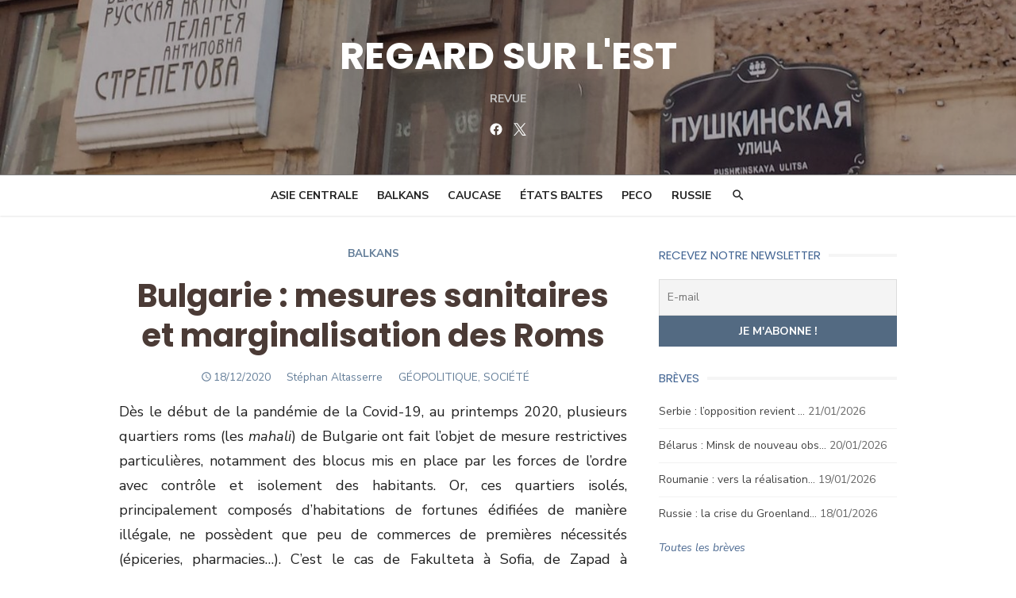

--- FILE ---
content_type: text/html; charset=UTF-8
request_url: https://regard-est.com/bulgarie-mesures-sanitaires-et-marginalisation-des-roms
body_size: 21046
content:
<!DOCTYPE html>
<html lang="fr-FR">
<head>
	<meta charset="UTF-8">
	<meta name="viewport" content="width=device-width, initial-scale=1">
	<link rel="profile" href="http://gmpg.org/xfn/11">
		<meta name='robots' content='index, follow, max-image-preview:large, max-snippet:-1, max-video-preview:-1' />
	<style>img:is([sizes="auto" i], [sizes^="auto," i]) { contain-intrinsic-size: 3000px 1500px }</style>
	
<!-- Google Tag Manager for WordPress by gtm4wp.com -->
<script data-cfasync="false" data-pagespeed-no-defer>
	var gtm4wp_datalayer_name = "dataLayer";
	var dataLayer = dataLayer || [];
</script>
<!-- End Google Tag Manager for WordPress by gtm4wp.com -->
	<!-- This site is optimized with the Yoast SEO plugin v26.8 - https://yoast.com/product/yoast-seo-wordpress/ -->
	<title>Bulgarie : mesures sanitaires et marginalisation des Roms - REGARD SUR L&#039;EST</title>
	<link rel="canonical" href="https://regard-est.com/bulgarie-mesures-sanitaires-et-marginalisation-des-roms" />
	<meta property="og:locale" content="fr_FR" />
	<meta property="og:type" content="article" />
	<meta property="og:title" content="Bulgarie : mesures sanitaires et marginalisation des Roms - REGARD SUR L&#039;EST" />
	<meta property="og:description" content="Dès le début de la pandémie de la Covid-19, au printemps 2020, plusieurs quartiers roms (les mahali) de Bulgarie ont fait l’objet de mesure restrictives [&hellip;] Read More" />
	<meta property="og:url" content="https://regard-est.com/bulgarie-mesures-sanitaires-et-marginalisation-des-roms" />
	<meta property="og:site_name" content="REGARD SUR L&#039;EST" />
	<meta property="article:publisher" content="https://www.facebook.com/celinebayou/" />
	<meta property="article:published_time" content="2020-12-18T00:52:28+00:00" />
	<meta name="author" content="Céline Bayou" />
	<meta name="twitter:card" content="summary_large_image" />
	<meta name="twitter:creator" content="@regardsurlest" />
	<meta name="twitter:site" content="@regardsurlest" />
	<meta name="twitter:label1" content="Écrit par" />
	<meta name="twitter:data1" content="Céline Bayou" />
	<meta name="twitter:label2" content="Durée de lecture estimée" />
	<meta name="twitter:data2" content="2 minutes" />
	<script type="application/ld+json" class="yoast-schema-graph">{"@context":"https://schema.org","@graph":[{"@type":"Article","@id":"https://regard-est.com/bulgarie-mesures-sanitaires-et-marginalisation-des-roms#article","isPartOf":{"@id":"https://regard-est.com/bulgarie-mesures-sanitaires-et-marginalisation-des-roms"},"author":{"name":"Céline Bayou","@id":"https://regard-est.com/#/schema/person/32c833148165af4ff94ad658eb0bf9ad"},"headline":"Bulgarie : mesures sanitaires et marginalisation des Roms","datePublished":"2020-12-18T00:52:28+00:00","mainEntityOfPage":{"@id":"https://regard-est.com/bulgarie-mesures-sanitaires-et-marginalisation-des-roms"},"wordCount":460,"keywords":["Géopolitique","Société"],"articleSection":["Brève","Type indépendant"],"inLanguage":"fr-FR"},{"@type":"WebPage","@id":"https://regard-est.com/bulgarie-mesures-sanitaires-et-marginalisation-des-roms","url":"https://regard-est.com/bulgarie-mesures-sanitaires-et-marginalisation-des-roms","name":"Bulgarie : mesures sanitaires et marginalisation des Roms - REGARD SUR L&#039;EST","isPartOf":{"@id":"https://regard-est.com/#website"},"datePublished":"2020-12-18T00:52:28+00:00","author":{"@id":"https://regard-est.com/#/schema/person/32c833148165af4ff94ad658eb0bf9ad"},"breadcrumb":{"@id":"https://regard-est.com/bulgarie-mesures-sanitaires-et-marginalisation-des-roms#breadcrumb"},"inLanguage":"fr-FR","potentialAction":[{"@type":"ReadAction","target":["https://regard-est.com/bulgarie-mesures-sanitaires-et-marginalisation-des-roms"]}]},{"@type":"BreadcrumbList","@id":"https://regard-est.com/bulgarie-mesures-sanitaires-et-marginalisation-des-roms#breadcrumb","itemListElement":[{"@type":"ListItem","position":1,"name":"Accueil","item":"https://regard-est.com/"},{"@type":"ListItem","position":2,"name":"Bulgarie : mesures sanitaires et marginalisation des Roms"}]},{"@type":"WebSite","@id":"https://regard-est.com/#website","url":"https://regard-est.com/","name":"REGARD SUR L&#039;EST","description":"Revue","potentialAction":[{"@type":"SearchAction","target":{"@type":"EntryPoint","urlTemplate":"https://regard-est.com/?s={search_term_string}"},"query-input":{"@type":"PropertyValueSpecification","valueRequired":true,"valueName":"search_term_string"}}],"inLanguage":"fr-FR"},{"@type":"Person","@id":"https://regard-est.com/#/schema/person/32c833148165af4ff94ad658eb0bf9ad","name":"Céline Bayou"}]}</script>
	<!-- / Yoast SEO plugin. -->


<link rel='dns-prefetch' href='//cdnjs.cloudflare.com' />
<link rel='dns-prefetch' href='//fonts.googleapis.com' />
<link href='https://fonts.gstatic.com' crossorigin rel='preconnect' />
<link rel="alternate" type="application/rss+xml" title="REGARD SUR L&#039;EST &raquo; Flux" href="https://regard-est.com/feed" />
<link rel="alternate" type="application/rss+xml" title="REGARD SUR L&#039;EST &raquo; Flux des commentaires" href="https://regard-est.com/comments/feed" />
<script type="text/javascript">
/* <![CDATA[ */
window._wpemojiSettings = {"baseUrl":"https:\/\/s.w.org\/images\/core\/emoji\/16.0.1\/72x72\/","ext":".png","svgUrl":"https:\/\/s.w.org\/images\/core\/emoji\/16.0.1\/svg\/","svgExt":".svg","source":{"concatemoji":"https:\/\/regard-est.com\/wp-includes\/js\/wp-emoji-release.min.js?ver=6.8.3"}};
/*! This file is auto-generated */
!function(s,n){var o,i,e;function c(e){try{var t={supportTests:e,timestamp:(new Date).valueOf()};sessionStorage.setItem(o,JSON.stringify(t))}catch(e){}}function p(e,t,n){e.clearRect(0,0,e.canvas.width,e.canvas.height),e.fillText(t,0,0);var t=new Uint32Array(e.getImageData(0,0,e.canvas.width,e.canvas.height).data),a=(e.clearRect(0,0,e.canvas.width,e.canvas.height),e.fillText(n,0,0),new Uint32Array(e.getImageData(0,0,e.canvas.width,e.canvas.height).data));return t.every(function(e,t){return e===a[t]})}function u(e,t){e.clearRect(0,0,e.canvas.width,e.canvas.height),e.fillText(t,0,0);for(var n=e.getImageData(16,16,1,1),a=0;a<n.data.length;a++)if(0!==n.data[a])return!1;return!0}function f(e,t,n,a){switch(t){case"flag":return n(e,"\ud83c\udff3\ufe0f\u200d\u26a7\ufe0f","\ud83c\udff3\ufe0f\u200b\u26a7\ufe0f")?!1:!n(e,"\ud83c\udde8\ud83c\uddf6","\ud83c\udde8\u200b\ud83c\uddf6")&&!n(e,"\ud83c\udff4\udb40\udc67\udb40\udc62\udb40\udc65\udb40\udc6e\udb40\udc67\udb40\udc7f","\ud83c\udff4\u200b\udb40\udc67\u200b\udb40\udc62\u200b\udb40\udc65\u200b\udb40\udc6e\u200b\udb40\udc67\u200b\udb40\udc7f");case"emoji":return!a(e,"\ud83e\udedf")}return!1}function g(e,t,n,a){var r="undefined"!=typeof WorkerGlobalScope&&self instanceof WorkerGlobalScope?new OffscreenCanvas(300,150):s.createElement("canvas"),o=r.getContext("2d",{willReadFrequently:!0}),i=(o.textBaseline="top",o.font="600 32px Arial",{});return e.forEach(function(e){i[e]=t(o,e,n,a)}),i}function t(e){var t=s.createElement("script");t.src=e,t.defer=!0,s.head.appendChild(t)}"undefined"!=typeof Promise&&(o="wpEmojiSettingsSupports",i=["flag","emoji"],n.supports={everything:!0,everythingExceptFlag:!0},e=new Promise(function(e){s.addEventListener("DOMContentLoaded",e,{once:!0})}),new Promise(function(t){var n=function(){try{var e=JSON.parse(sessionStorage.getItem(o));if("object"==typeof e&&"number"==typeof e.timestamp&&(new Date).valueOf()<e.timestamp+604800&&"object"==typeof e.supportTests)return e.supportTests}catch(e){}return null}();if(!n){if("undefined"!=typeof Worker&&"undefined"!=typeof OffscreenCanvas&&"undefined"!=typeof URL&&URL.createObjectURL&&"undefined"!=typeof Blob)try{var e="postMessage("+g.toString()+"("+[JSON.stringify(i),f.toString(),p.toString(),u.toString()].join(",")+"));",a=new Blob([e],{type:"text/javascript"}),r=new Worker(URL.createObjectURL(a),{name:"wpTestEmojiSupports"});return void(r.onmessage=function(e){c(n=e.data),r.terminate(),t(n)})}catch(e){}c(n=g(i,f,p,u))}t(n)}).then(function(e){for(var t in e)n.supports[t]=e[t],n.supports.everything=n.supports.everything&&n.supports[t],"flag"!==t&&(n.supports.everythingExceptFlag=n.supports.everythingExceptFlag&&n.supports[t]);n.supports.everythingExceptFlag=n.supports.everythingExceptFlag&&!n.supports.flag,n.DOMReady=!1,n.readyCallback=function(){n.DOMReady=!0}}).then(function(){return e}).then(function(){var e;n.supports.everything||(n.readyCallback(),(e=n.source||{}).concatemoji?t(e.concatemoji):e.wpemoji&&e.twemoji&&(t(e.twemoji),t(e.wpemoji)))}))}((window,document),window._wpemojiSettings);
/* ]]> */
</script>
<link rel='stylesheet' id='dashicons-css' href='https://regard-est.com/wp-includes/css/dashicons.min.css?ver=6.8.3' type='text/css' media='all' />
<link rel='stylesheet' id='post-views-counter-frontend-css' href='https://regard-est.com/wp-content/plugins/post-views-counter/css/frontend.css?ver=1.7.3' type='text/css' media='all' />
<style id='wp-emoji-styles-inline-css' type='text/css'>

	img.wp-smiley, img.emoji {
		display: inline !important;
		border: none !important;
		box-shadow: none !important;
		height: 1em !important;
		width: 1em !important;
		margin: 0 0.07em !important;
		vertical-align: -0.1em !important;
		background: none !important;
		padding: 0 !important;
	}
</style>
<link rel='stylesheet' id='wp-block-library-css' href='https://regard-est.com/wp-includes/css/dist/block-library/style.min.css?ver=6.8.3' type='text/css' media='all' />
<style id='classic-theme-styles-inline-css' type='text/css'>
/*! This file is auto-generated */
.wp-block-button__link{color:#fff;background-color:#32373c;border-radius:9999px;box-shadow:none;text-decoration:none;padding:calc(.667em + 2px) calc(1.333em + 2px);font-size:1.125em}.wp-block-file__button{background:#32373c;color:#fff;text-decoration:none}
</style>
<style id='global-styles-inline-css' type='text/css'>
:root{--wp--preset--aspect-ratio--square: 1;--wp--preset--aspect-ratio--4-3: 4/3;--wp--preset--aspect-ratio--3-4: 3/4;--wp--preset--aspect-ratio--3-2: 3/2;--wp--preset--aspect-ratio--2-3: 2/3;--wp--preset--aspect-ratio--16-9: 16/9;--wp--preset--aspect-ratio--9-16: 9/16;--wp--preset--color--black: #000000;--wp--preset--color--cyan-bluish-gray: #abb8c3;--wp--preset--color--white: #ffffff;--wp--preset--color--pale-pink: #f78da7;--wp--preset--color--vivid-red: #cf2e2e;--wp--preset--color--luminous-vivid-orange: #ff6900;--wp--preset--color--luminous-vivid-amber: #fcb900;--wp--preset--color--light-green-cyan: #7bdcb5;--wp--preset--color--vivid-green-cyan: #00d084;--wp--preset--color--pale-cyan-blue: #8ed1fc;--wp--preset--color--vivid-cyan-blue: #0693e3;--wp--preset--color--vivid-purple: #9b51e0;--wp--preset--color--dark-gray: #222222;--wp--preset--color--medium-gray: #444444;--wp--preset--color--light-gray: #888888;--wp--preset--color--accent: #4e6b92;--wp--preset--gradient--vivid-cyan-blue-to-vivid-purple: linear-gradient(135deg,rgba(6,147,227,1) 0%,rgb(155,81,224) 100%);--wp--preset--gradient--light-green-cyan-to-vivid-green-cyan: linear-gradient(135deg,rgb(122,220,180) 0%,rgb(0,208,130) 100%);--wp--preset--gradient--luminous-vivid-amber-to-luminous-vivid-orange: linear-gradient(135deg,rgba(252,185,0,1) 0%,rgba(255,105,0,1) 100%);--wp--preset--gradient--luminous-vivid-orange-to-vivid-red: linear-gradient(135deg,rgba(255,105,0,1) 0%,rgb(207,46,46) 100%);--wp--preset--gradient--very-light-gray-to-cyan-bluish-gray: linear-gradient(135deg,rgb(238,238,238) 0%,rgb(169,184,195) 100%);--wp--preset--gradient--cool-to-warm-spectrum: linear-gradient(135deg,rgb(74,234,220) 0%,rgb(151,120,209) 20%,rgb(207,42,186) 40%,rgb(238,44,130) 60%,rgb(251,105,98) 80%,rgb(254,248,76) 100%);--wp--preset--gradient--blush-light-purple: linear-gradient(135deg,rgb(255,206,236) 0%,rgb(152,150,240) 100%);--wp--preset--gradient--blush-bordeaux: linear-gradient(135deg,rgb(254,205,165) 0%,rgb(254,45,45) 50%,rgb(107,0,62) 100%);--wp--preset--gradient--luminous-dusk: linear-gradient(135deg,rgb(255,203,112) 0%,rgb(199,81,192) 50%,rgb(65,88,208) 100%);--wp--preset--gradient--pale-ocean: linear-gradient(135deg,rgb(255,245,203) 0%,rgb(182,227,212) 50%,rgb(51,167,181) 100%);--wp--preset--gradient--electric-grass: linear-gradient(135deg,rgb(202,248,128) 0%,rgb(113,206,126) 100%);--wp--preset--gradient--midnight: linear-gradient(135deg,rgb(2,3,129) 0%,rgb(40,116,252) 100%);--wp--preset--font-size--small: 16px;--wp--preset--font-size--medium: 20px;--wp--preset--font-size--large: 24px;--wp--preset--font-size--x-large: 42px;--wp--preset--font-size--normal: 18px;--wp--preset--font-size--huge: 32px;--wp--preset--spacing--20: 0.44rem;--wp--preset--spacing--30: 0.67rem;--wp--preset--spacing--40: 1rem;--wp--preset--spacing--50: 1.5rem;--wp--preset--spacing--60: 2.25rem;--wp--preset--spacing--70: 3.38rem;--wp--preset--spacing--80: 5.06rem;--wp--preset--shadow--natural: 6px 6px 9px rgba(0, 0, 0, 0.2);--wp--preset--shadow--deep: 12px 12px 50px rgba(0, 0, 0, 0.4);--wp--preset--shadow--sharp: 6px 6px 0px rgba(0, 0, 0, 0.2);--wp--preset--shadow--outlined: 6px 6px 0px -3px rgba(255, 255, 255, 1), 6px 6px rgba(0, 0, 0, 1);--wp--preset--shadow--crisp: 6px 6px 0px rgba(0, 0, 0, 1);}:where(.is-layout-flex){gap: 0.5em;}:where(.is-layout-grid){gap: 0.5em;}body .is-layout-flex{display: flex;}.is-layout-flex{flex-wrap: wrap;align-items: center;}.is-layout-flex > :is(*, div){margin: 0;}body .is-layout-grid{display: grid;}.is-layout-grid > :is(*, div){margin: 0;}:where(.wp-block-columns.is-layout-flex){gap: 2em;}:where(.wp-block-columns.is-layout-grid){gap: 2em;}:where(.wp-block-post-template.is-layout-flex){gap: 1.25em;}:where(.wp-block-post-template.is-layout-grid){gap: 1.25em;}.has-black-color{color: var(--wp--preset--color--black) !important;}.has-cyan-bluish-gray-color{color: var(--wp--preset--color--cyan-bluish-gray) !important;}.has-white-color{color: var(--wp--preset--color--white) !important;}.has-pale-pink-color{color: var(--wp--preset--color--pale-pink) !important;}.has-vivid-red-color{color: var(--wp--preset--color--vivid-red) !important;}.has-luminous-vivid-orange-color{color: var(--wp--preset--color--luminous-vivid-orange) !important;}.has-luminous-vivid-amber-color{color: var(--wp--preset--color--luminous-vivid-amber) !important;}.has-light-green-cyan-color{color: var(--wp--preset--color--light-green-cyan) !important;}.has-vivid-green-cyan-color{color: var(--wp--preset--color--vivid-green-cyan) !important;}.has-pale-cyan-blue-color{color: var(--wp--preset--color--pale-cyan-blue) !important;}.has-vivid-cyan-blue-color{color: var(--wp--preset--color--vivid-cyan-blue) !important;}.has-vivid-purple-color{color: var(--wp--preset--color--vivid-purple) !important;}.has-black-background-color{background-color: var(--wp--preset--color--black) !important;}.has-cyan-bluish-gray-background-color{background-color: var(--wp--preset--color--cyan-bluish-gray) !important;}.has-white-background-color{background-color: var(--wp--preset--color--white) !important;}.has-pale-pink-background-color{background-color: var(--wp--preset--color--pale-pink) !important;}.has-vivid-red-background-color{background-color: var(--wp--preset--color--vivid-red) !important;}.has-luminous-vivid-orange-background-color{background-color: var(--wp--preset--color--luminous-vivid-orange) !important;}.has-luminous-vivid-amber-background-color{background-color: var(--wp--preset--color--luminous-vivid-amber) !important;}.has-light-green-cyan-background-color{background-color: var(--wp--preset--color--light-green-cyan) !important;}.has-vivid-green-cyan-background-color{background-color: var(--wp--preset--color--vivid-green-cyan) !important;}.has-pale-cyan-blue-background-color{background-color: var(--wp--preset--color--pale-cyan-blue) !important;}.has-vivid-cyan-blue-background-color{background-color: var(--wp--preset--color--vivid-cyan-blue) !important;}.has-vivid-purple-background-color{background-color: var(--wp--preset--color--vivid-purple) !important;}.has-black-border-color{border-color: var(--wp--preset--color--black) !important;}.has-cyan-bluish-gray-border-color{border-color: var(--wp--preset--color--cyan-bluish-gray) !important;}.has-white-border-color{border-color: var(--wp--preset--color--white) !important;}.has-pale-pink-border-color{border-color: var(--wp--preset--color--pale-pink) !important;}.has-vivid-red-border-color{border-color: var(--wp--preset--color--vivid-red) !important;}.has-luminous-vivid-orange-border-color{border-color: var(--wp--preset--color--luminous-vivid-orange) !important;}.has-luminous-vivid-amber-border-color{border-color: var(--wp--preset--color--luminous-vivid-amber) !important;}.has-light-green-cyan-border-color{border-color: var(--wp--preset--color--light-green-cyan) !important;}.has-vivid-green-cyan-border-color{border-color: var(--wp--preset--color--vivid-green-cyan) !important;}.has-pale-cyan-blue-border-color{border-color: var(--wp--preset--color--pale-cyan-blue) !important;}.has-vivid-cyan-blue-border-color{border-color: var(--wp--preset--color--vivid-cyan-blue) !important;}.has-vivid-purple-border-color{border-color: var(--wp--preset--color--vivid-purple) !important;}.has-vivid-cyan-blue-to-vivid-purple-gradient-background{background: var(--wp--preset--gradient--vivid-cyan-blue-to-vivid-purple) !important;}.has-light-green-cyan-to-vivid-green-cyan-gradient-background{background: var(--wp--preset--gradient--light-green-cyan-to-vivid-green-cyan) !important;}.has-luminous-vivid-amber-to-luminous-vivid-orange-gradient-background{background: var(--wp--preset--gradient--luminous-vivid-amber-to-luminous-vivid-orange) !important;}.has-luminous-vivid-orange-to-vivid-red-gradient-background{background: var(--wp--preset--gradient--luminous-vivid-orange-to-vivid-red) !important;}.has-very-light-gray-to-cyan-bluish-gray-gradient-background{background: var(--wp--preset--gradient--very-light-gray-to-cyan-bluish-gray) !important;}.has-cool-to-warm-spectrum-gradient-background{background: var(--wp--preset--gradient--cool-to-warm-spectrum) !important;}.has-blush-light-purple-gradient-background{background: var(--wp--preset--gradient--blush-light-purple) !important;}.has-blush-bordeaux-gradient-background{background: var(--wp--preset--gradient--blush-bordeaux) !important;}.has-luminous-dusk-gradient-background{background: var(--wp--preset--gradient--luminous-dusk) !important;}.has-pale-ocean-gradient-background{background: var(--wp--preset--gradient--pale-ocean) !important;}.has-electric-grass-gradient-background{background: var(--wp--preset--gradient--electric-grass) !important;}.has-midnight-gradient-background{background: var(--wp--preset--gradient--midnight) !important;}.has-small-font-size{font-size: var(--wp--preset--font-size--small) !important;}.has-medium-font-size{font-size: var(--wp--preset--font-size--medium) !important;}.has-large-font-size{font-size: var(--wp--preset--font-size--large) !important;}.has-x-large-font-size{font-size: var(--wp--preset--font-size--x-large) !important;}
:where(.wp-block-post-template.is-layout-flex){gap: 1.25em;}:where(.wp-block-post-template.is-layout-grid){gap: 1.25em;}
:where(.wp-block-columns.is-layout-flex){gap: 2em;}:where(.wp-block-columns.is-layout-grid){gap: 2em;}
:root :where(.wp-block-pullquote){font-size: 1.5em;line-height: 1.6;}
</style>
<link rel='stylesheet' id='pdf-generator-for-wp-css' href='https://regard-est.com/wp-content/plugins/pdf-generator-for-wp/public/src/scss/pdf-generator-for-wp-public.css?ver=1.5.5' type='text/css' media='all' />
<link rel='stylesheet' id='thickbox-css' href='https://regard-est.com/wp-includes/js/thickbox/thickbox.css?ver=6.8.3' type='text/css' media='all' />
<link rel='stylesheet' id='pdf-generator-for-wpcommon-css' href='https://regard-est.com/wp-content/plugins/pdf-generator-for-wp/common/src/scss/pdf-generator-for-wp-common.css?ver=1.5.5' type='text/css' media='all' />
<link rel='stylesheet' id='sm-style-css' href='https://regard-est.com/wp-content/plugins/simple-masonry-layout/assets/css/sm-style.css?ver=6.8.3' type='text/css' media='all' />
<link rel='stylesheet' id='darkbox-style-css' href='https://regard-est.com/wp-content/plugins/simple-masonry-layout/assets/css/darkbox.css?ver=6.8.3' type='text/css' media='all' />
<link rel='stylesheet' id='font-awesome-css' href='https://cdnjs.cloudflare.com/ajax/libs/font-awesome/4.7.0/css/font-awesome.css?ver=6.8.3' type='text/css' media='all' />
<link rel='stylesheet' id='siteorigin-panels-front-css' href='https://regard-est.com/wp-content/plugins/siteorigin-panels/css/front-flex.min.css?ver=2.33.2' type='text/css' media='all' />
<link rel='stylesheet' id='SFSImainCss-css' href='https://regard-est.com/wp-content/plugins/ultimate-social-media-icons/css/sfsi-style.css?ver=2.9.6' type='text/css' media='all' />
<link rel='stylesheet' id='wp-ulike-css' href='https://regard-est.com/wp-content/plugins/wp-ulike/assets/css/wp-ulike.min.css?ver=4.8.3.1' type='text/css' media='all' />
<link rel='stylesheet' id='type-fonts-css' href='https://fonts.googleapis.com/css?family=Nunito+Sans%3A400%2C700%2C300%2C400italic%2C700italic%7CPoppins%3A400%2C700&#038;subset=latin%2Clatin-ext&#038;display=swap' type='text/css' media='all' />
<link rel='stylesheet' id='type-material-icons-css' href='https://fonts.googleapis.com/icon?family=Material+Icons&#038;display=swap' type='text/css' media='all' />
<link rel='stylesheet' id='type-style-css' href='https://regard-est.com/wp-content/themes/type/style.css?ver=1.1.6' type='text/css' media='all' />
<style id='type-style-inline-css' type='text/css'>

	.site-logo {max-width: none;}
	.site-logo .custom-logo-link {
		display: inline-block;
		line-height: 1;
	}
		.site-logo .custom-logo-link {max-width: 180px;}
		@media screen and (min-width: 720px) {
		.site-logo .custom-logo-link {max-width: 220px;}
		}.header-image {padding-top: 10px;padding-bottom: 10px;}
		.header-image:before {
		content: '';
		position: absolute;
		left: 0;
		top: 0;
		width: 100%;
		height: 100%;
		background-color: #000;
		}.header-image:before {opacity: 0.30;}
		a, a:hover, .site-info a:hover, .entry-content .has-accent-color,
		.site-credits a:hover, .widget a:hover, .widget-area ul li a:hover, .comment-metadata a:hover, .entry-header .comments-link a:hover,
		.site-title a:hover, .entry-title a:hover, .category-title a:hover, .entry-footer .material-icons, .posts-navigation a:hover, .large-post .read-more,
		.main-navigation li:hover > a, .main-navigation li:focus > a,
		.main-navigation .current_page_item > a, .main-navigation .current-menu-item > a,
		.dropdown-toggle:hover, .dropdown-toggle:focus, .site-footer .col-12 #sb_instagram .sbi_follow_btn a:hover {
		color: #4e6b92;
		}
		button, input[type='button'], input[type='reset'], input[type='submit'], .entry-content .has-accent-background-color,
		.large-post .read-more:hover, .sidebar .widget_tag_cloud a:hover, .reply a:hover, .main-navigation > ul > li.current-menu-item:before {
		background-color: #4e6b92;
		}
		blockquote {border-left-color: #4e6b92;}
		.large-post .read-more, .reply a, .posts-loop .entry-thumbnail:hover img, .list-vertical .entry-thumbnail:hover {
		border-color: #4e6b92;
		}
		.format-audio .entry-thumbnail:after, .format-gallery .entry-thumbnail:after, .format-image .entry-thumbnail:after, .format-quote .entry-thumbnail:after, .format-video .entry-thumbnail:after {
		border-top-color: #4e6b92;
		}.site-description {color: #c4c4c4;}
		@media screen and (min-width: 960px) {
		.main-navigation > ul > li > a {color: #222222;}
		}.site-footer .widget-area {background-color: #536a82;}
</style>
<link rel='stylesheet' id='type-social-icons-css' href='https://regard-est.com/wp-content/themes/type/assets/css/social-icons.css?ver=1.0.0' type='text/css' media='all' />
<link rel='stylesheet' id='newsletter-css' href='https://regard-est.com/wp-content/plugins/newsletter/style.css?ver=8.2.3' type='text/css' media='all' />
<style id='newsletter-inline-css' type='text/css'>
table.responsive-table tbody tr td.no-padding table tbody tr td.padding {
  padding: 0 0 0 25px !important;
}
</style>
<script type="text/javascript" src="https://regard-est.com/wp-includes/js/jquery/jquery.min.js?ver=3.7.1" id="jquery-core-js"></script>
<script type="text/javascript" src="https://regard-est.com/wp-includes/js/jquery/jquery-migrate.min.js?ver=3.4.1" id="jquery-migrate-js"></script>
<script type="text/javascript" id="pdf-generator-for-wppublic-js-js-extra">
/* <![CDATA[ */
var pgfw_public_param = {"ajaxurl":"https:\/\/regard-est.com\/wp-admin\/admin-ajax.php"};
/* ]]> */
</script>
<script type="text/javascript" src="https://regard-est.com/wp-content/plugins/pdf-generator-for-wp/public/src/js/pdf-generator-for-wp-public.js?ver=1.5.5" id="pdf-generator-for-wppublic-js-js"></script>
<script type="text/javascript" id="pdf-generator-for-wpcommon-js-extra">
/* <![CDATA[ */
var pgfw_common_param = {"ajaxurl":"https:\/\/regard-est.com\/wp-admin\/admin-ajax.php","nonce":"74689fe360","loader":"https:\/\/regard-est.com\/wp-content\/plugins\/pdf-generator-for-wp\/admin\/src\/images\/loader.gif","processing_html":"<span style=\"color:#1e73be;\">S'il vous pla\u00eet, attendez.... <\/span>","email_submit_error":"<span style=\"color:#8e4b86;\">Une erreur inattendue s'est produite. Veuillez soumettre \u00e0 nouveau<\/span>"};
/* ]]> */
</script>
<script type="text/javascript" src="https://regard-est.com/wp-content/plugins/pdf-generator-for-wp/common/src/js/pdf-generator-for-wp-common.js?ver=1.5.5" id="pdf-generator-for-wpcommon-js"></script>
<script type="text/javascript" src="https://regard-est.com/wp-content/plugins/simple-masonry-layout/assets/js/modernizr.custom.js?ver=6.8.3" id="modernizr-script-js"></script>
<link rel="https://api.w.org/" href="https://regard-est.com/wp-json/" /><link rel="alternate" title="JSON" type="application/json" href="https://regard-est.com/wp-json/wp/v2/posts/12730" /><link rel="EditURI" type="application/rsd+xml" title="RSD" href="https://regard-est.com/xmlrpc.php?rsd" />
<meta name="generator" content="WordPress 6.8.3" />
<link rel='shortlink' href='https://regard-est.com/?p=12730' />
<link rel="alternate" title="oEmbed (JSON)" type="application/json+oembed" href="https://regard-est.com/wp-json/oembed/1.0/embed?url=https%3A%2F%2Fregard-est.com%2Fbulgarie-mesures-sanitaires-et-marginalisation-des-roms" />
<link rel="alternate" title="oEmbed (XML)" type="text/xml+oembed" href="https://regard-est.com/wp-json/oembed/1.0/embed?url=https%3A%2F%2Fregard-est.com%2Fbulgarie-mesures-sanitaires-et-marginalisation-des-roms&#038;format=xml" />
<meta name="follow.[base64]" content="eRR9vdG6Yr67stLHXc8a"/>
<!-- Google Tag Manager for WordPress by gtm4wp.com -->
<!-- GTM Container placement set to automatic -->
<script data-cfasync="false" data-pagespeed-no-defer>
	var dataLayer_content = {"visitorEmail":"","visitorEmailHash":"","visitorUsername":"","pagePostType":"post","pagePostType2":"single-post","pageCategory":["breve","type-independant"],"pageAttributes":["geopolitique","societe"],"pagePostAuthor":"Céline Bayou"};
	dataLayer.push( dataLayer_content );
</script>
<script data-cfasync="false" data-pagespeed-no-defer>
(function(w,d,s,l,i){w[l]=w[l]||[];w[l].push({'gtm.start':
new Date().getTime(),event:'gtm.js'});var f=d.getElementsByTagName(s)[0],
j=d.createElement(s),dl=l!='dataLayer'?'&l='+l:'';j.async=true;j.src=
'//www.googletagmanager.com/gtm.js?id='+i+dl;f.parentNode.insertBefore(j,f);
})(window,document,'script','dataLayer','GTM-WRWC78C5');
</script>
<!-- End Google Tag Manager for WordPress by gtm4wp.com --><style type='text/css'>.rp4wp-related-posts ul{width:100%;padding:0;margin:0;float:left;}
.rp4wp-related-posts ul>li{list-style:none;padding:0;margin:0;padding-bottom:20px;clear:both;}
.rp4wp-related-posts ul>li>p{margin:0;padding:0;}
.rp4wp-related-post-image{width:35%;padding-right:25px;-moz-box-sizing:border-box;-webkit-box-sizing:border-box;box-sizing:border-box;float:left;}</style>
	<style type="text/css">
			.site-title a, .site-title a:hover {
			color: #ffffff;
		}
		</style>
	<style media="all" id="siteorigin-panels-layouts-head">/* Layout 12730 */ #pgc-12730-0-0 { width:100%;width:calc(100% - ( 0 * 30px ) ) } #pl-12730 .so-panel { margin-bottom:30px } #pl-12730 .so-panel:last-of-type { margin-bottom:0px } #pg-12730-0.panel-has-style > .panel-row-style, #pg-12730-0.panel-no-style { -webkit-align-items:flex-start;align-items:flex-start } @media (max-width:780px){ #pg-12730-0.panel-no-style, #pg-12730-0.panel-has-style > .panel-row-style, #pg-12730-0 { -webkit-flex-direction:column;-ms-flex-direction:column;flex-direction:column } #pg-12730-0 > .panel-grid-cell , #pg-12730-0 > .panel-row-style > .panel-grid-cell { width:100%;margin-right:0 } #pl-12730 .panel-grid-cell { padding:0 } #pl-12730 .panel-grid .panel-grid-cell-empty { display:none } #pl-12730 .panel-grid .panel-grid-cell-mobile-last { margin-bottom:0px }  } </style>		<style type="text/css" id="wp-custom-css">
			
/* PERSONNALISATION DES LISTES */
.liste-page a, .liste-news-recentes a {
	text-decoration: none;
	color: inherit;
}
.liste-autres-news ul, .liste-page ul, .liste-breves ul {
	list-style:none;
}

/* Ne pas afficher les catégories */
.entry-header .cat-links {
	display: none;
}

/* HOMEPAGE */
.liste-news-recentes h3 {
	position: absolute;
	font-size: 1.2rem;
	color: white;
  padding: 20px;
	margin: 0;
	bottom: 0;
}
.liste-news-recentes img {
	width: 100%;
	height: 100%;
	position: relative;
}
.liste-news-recentes .lcp_new_recente {
	position: relative;
}
.liste-news-recentes .lcp_new_recente a.lcp_url {
	background: linear-gradient(180deg,transparent 0,transparent 30%,rgba(0,0,0,.6) 90%,rgba(0,0,0,.6));
	position: absolute;
  top: 0;
  bottom: 9px;
  left: 0;
  right: 0;
}
.liste-news-recentes .lcp_new_recente a.lcp_url:hover {
	transition: .6s ease;
	background: grey;
	opacity: 0.6;
}

.liste-autres-news ul {
	margin-top: 20px;
	margin-left: 0;
	padding-left: 0;
}
.liste-autres-news li {
	border-top: 1px solid #dcdcdc;
	padding-top: 25px;
	margin-bottom: 30px;
	font-size: 1rem;
}
.liste-autres-news .lcp_excerpt {
	text-align: justify;
}

/* A LA UNE */
.a-la-une {
	color: black;
}
.a-la-une ul {
	list-style: none;
}
.panel-widget-style.a-la-une {
	border: none !important;
	border-left: 5px solid #536a82 !important;
	padding: 10px 0px 1px 30px;
}
.a-la-une .lcp_post {
	clear: none;
  text-align: left;
  font-size: 1.25rem;
	font-weight: 700;
  text-transform: uppercase;
}
.a-la-une .lcp_excerpt {
	line-height: 1.35 !important;
	text-align: justify;
}
.a-la-une .lcp_catlist li {
	margin: 35px 0px;
}
.a-la-une .lcp_catlist li a:first-child {
	color: #4b3b36;
	font-size: 1.25rem;
	text-transform: uppercase;
	font-weight: bold;
}
.a-la-une .lcp_catlist li a:first-child:after {
	content: ", le";
	text-transform: none;
	font-weight: lighter;
}
.a-la-une .lcp_catlist li a img {
	max-width: 200px;
	float: right;
	margin: 40px 0px 5px 20px;
}
.a-la-une .lcp_catlist .auteur-article {
	display: block;
}

/* MASONRY LIST */
.smblog_masonry_numcol .sm-grid-boxes-caption {
	padding-right: 15px;
}
.sm-grid .grid-sm-boxes-in {
	opacity: 1 !important;
}
.sm-icon-date:before {
	font-family: 'Material Icons';
	content: "\E192";
	margin-right: 0;
	color: #969595;
	vertical-align: -10%;
}
.sm-grid-boxes-quote {
	line-height: 1.2em;
	text-align: justify;
	font-size: 1.025rem;
	margin-bottom: 15px;
}
.sm-list-inline.sm-grid-boxes-news {
	font-size: 0.855rem;
	color: #969595;
	margin-bottom: 10px;
	margin-top: 0;
}
.sm-grid-boxes-quote p {
	display: none;
}
.masonry-brick a img.img-responsive {
	min-width: 100%;
}

/* CATEGORIE DEVANT CONTENT */
.lcp_category_name, .a-la-une .lcp_excerpt, .liste-articles .lcp_excerpt, .liste-autres-news .lcp_excerpt {
	display: contents;
}
.lcp_category_name:before {
	content:""; 
	display: block;
}
.lcp_category_name {
	color: #969595;
	font-weight: bold;
}

/* LISTE AUTRES NEWS */
.liste-autres-news .lcp_date::before {
	content: ", le";
}
.liste-autres-news .lcp_post {
	display: inline-block;
}

/* LISTE BREVES */
.liste-breves h2.entry-title {
	clear: none;
  text-align: left !important;
}
.liste-breves li {
	margin-bottom: 30px;
}
.liste-breves h3 {
	color: #4e6b92;
}
.liste-breves .auteur-article-breve {
	display: inline-block;
}

/* LISTE ARTICLES */
.liste-articles {
	background-color: #f4f4f4;
	color: black;
	font-size: 15px;
	text-align: justify;
}
.liste-articles ul {
	list-style: none;
}
.panel-widget-style.liste-articles {
	border: none !important;
	border: 1px solid #e4e4e4 !important;
	padding: 10px 30px;
}
.liste-articles .lcp_post {
	clear: none;
  text-align: left;
  font-size: 1.15rem;
	font-weight: 700;
  text-transform: uppercase;
}
.liste-articles .lcp_excerpt {
	line-height: 1.35 !important;
}
.liste-articles .lcp_catlist li {
	margin: 35px 0px;
	min-height: 130px;
}
.liste-articles .lcp_catlist li a:first-child {
	color: #446694;
}
.liste-articles .lcp_catlist li .auteur-article {
	display: block;
}
.liste-articles .lcp_catlist li a img {
	max-width: 145px;
	max-height: 130px;
	margin: 7px 20px 5px 0;
}
.liste-articles .lcp_catlist li:nth-child(odd) a img {
	float: left;
}
.liste-articles .lcp_catlist li:nth-child(even) a img {
	float: right;
	margin-left: 15px;
}

.liste-articles .lcp_readmore {
	text-transform: uppercase;
	color: #446694;
	font-size: 12px;
	font-weight: 700;
}
.liste-articles .lcp_readmore::before {
	content: "["
}
.liste-articles .lcp_readmore::after {
	content: "]"
}

/* AUTEUR ET DATE */
.auteur-article, .lcp_date {
	color: #969595;
	display:inline-block;
	font-size: 0.9rem;
}
.auteur-article::before {
	content: "Par "
}
.lcp_date::before {
	content: "le";
	white-space: pre;
}

.single article.post header .entry-meta span, .single article.post header .entry-meta a {
	font-size: 0.850rem;
	color: #637d98;
}

body.category .posted-on:before, body.tax-regions .posted-on:before {
    font-family: 'Material Icons';
    font-weight: normal;
    font-style: normal;
    font-size: 14px;
    display: inline-block;
    line-height: 1;
    text-transform: none;
    letter-spacing: normal;
    word-wrap: normal;
    direction: ltr;
    -webkit-font-smoothing: antialiased;
    text-rendering: optimizeLegibility;
    -moz-osx-font-smoothing: grayscale;
    font-feature-settings: 'liga';
    vertical-align: -15%;
    padding: 0 2px !important;
    content: "\E192" !important;
}
body.category .list-post .cat-links + .posted-on, body.tax-regions .list-post .cat-links + .posted-on {
    padding-left: 0 !important;
}
body.category .sm-icon-author:before, body.tax-regions .sm-icon-author:before {
    margin-right: 4px !important;
    padding-left: 4px !important;
}

/* COULEURS GENERALES */
.tnp-widget-minimal input.tnp-submit {
	background-color: #536a82;
}
.widget-title {
	color: #446694;
}
.entry-header .entry-title, .entry-header .entry-title a, h3.lcp_post {
	color: #4b3b36;
}

/* LIRE LA SUITE */
.a-la-une .lcp_readmore, .liste-autres-news .lcp_readmore {
	text-transform: uppercase;
	color: #446694;
	font-size: 12px;
	font-weight: 700;
}
.a-la-une .lcp_readmore::before, .liste-autres-news .lcp_readmore::before {
	content: "["
}
.a-la-une .lcp_readmore::after, .liste-autres-news .lcp_readmore::after  {
	content: "]"
}

/* PAGINATION DES LISTES */
.lcp_paginator {
	text-align: center;	
 	font-size: 14px;
}
.lcp_paginator li {
    padding: 0px 8px;
    text-decoration: none;
    transition: background-color .3s;
    border: 1px solid #ccc9c9 !important;
    margin: 0 4px;
}
.lcp_paginator .lcp_currentpage {
    background-color: #6d8192;
    color: white;
    border: 1px solid #6d8192 !important;
}
.lcp_paginator li:hover:not(.active) {background-color: #ddd;}

/* PAGES */
body.page .page .entry-header {
    margin-bottom: 0px !important;
}
.custom-sous-titre {
	color: #afaeae;	
	text-align: center;
	text-transform: uppercase;
	font-family: Arial, sans-serif;
}

/* LIKE IN POST */
.count-box {
    display: none !important;
}
.wp_ulike_is_not_liked:not(.wp_ulike_is_liked)::after, .wp_ulike_is_unliked:not(.wp_ulike_is_liked)::after {
	content: "Avez-vous aimé ce contenu ?";
	top: 35%;
	position: absolute;
	color: #7b8994;
	cursor: pointer;
	margin-left: 65px;
}

/* MENU PRINCIPAL */
.main-navbar {
    border-top: 1px solid #7b7b7b !important;
}

/* SOCIAL MEDIAS (cassés nativement) */
.header-image .social-menu a {
	background-color: transparent !important;
}

/* FOOTER */
.footer-copy {
	display: none;
}
#footer-area-1 .sfsi_wDiv {
	top: 15px;
}
#footer-area-1 .widget {
	margin: 0;
}		</style>
		</head>
<body class="wp-singular post-template-default single single-post postid-12730 single-format-standard wp-embed-responsive wp-theme-type siteorigin-panels siteorigin-panels-before-js sfsi_actvite_theme_default group-blog header-layout1 fimg-classic content-sidebar" >

<a class="skip-link screen-reader-text" href="#content">Skip to content</a>
<!-- GTM Container placement set to automatic -->
<!-- Google Tag Manager (noscript) -->
				<noscript><iframe src="https://www.googletagmanager.com/ns.html?id=GTM-WRWC78C5" height="0" width="0" style="display:none;visibility:hidden" aria-hidden="true"></iframe></noscript>
<!-- End Google Tag Manager (noscript) -->
<div id="page" class="site">

	<div class="mobile-navbar clear">
		<div id="menu-toggle" on="tap:AMP.setState({ampmenu: !ampmenu})" class="menu-toggle" title="Menu">
			<span class="button-toggle"></span>
		</div>
		<div class="top-search"><span id="top-search-button" class="top-search-button"><i class="search-icon"></i></span>
<form role="search" method="get" class="search-form clear" action="https://regard-est.com/">
	<label>
		<span class="screen-reader-text">Search for:</span>
		<input type="search" id="s" class="search-field" placeholder="Search &hellip;" value="" name="s" />
	</label>
	<button type="submit" class="search-submit">
		<i class="material-icons md-20 md-middle">&#xE8B6;</i> <span class="screen-reader-text">
		Search</span>
	</button>
</form>
</div>	</div>
	<div id="mobile-sidebar" [class]="ampmenu ? 'mobile-sidebar toggled-on' : 'mobile-sidebar'"  class="mobile-sidebar">
		
	<nav id="mobile-navigation" class="main-navigation mobile-navigation" aria-label="Mobile Menu">
		<ul id="mobile-menu" class="main-menu mobile-menu"><li id="menu-item-140" class="menu-item menu-item-type-post_type menu-item-object-page menu-item-140"><a href="https://regard-est.com/asie-centrale">Asie Centrale</a></li>
<li id="menu-item-139" class="menu-item menu-item-type-post_type menu-item-object-page menu-item-139"><a href="https://regard-est.com/balkans">Balkans</a></li>
<li id="menu-item-62" class="menu-item menu-item-type-post_type menu-item-object-page menu-item-62"><a href="https://regard-est.com/caucase">Caucase</a></li>
<li id="menu-item-197" class="menu-item menu-item-type-post_type menu-item-object-page menu-item-197"><a href="https://regard-est.com/etats-baltes">États Baltes</a></li>
<li id="menu-item-196" class="menu-item menu-item-type-post_type menu-item-object-page menu-item-196"><a href="https://regard-est.com/peco">PECO</a></li>
<li id="menu-item-195" class="menu-item menu-item-type-post_type menu-item-object-page menu-item-195"><a href="https://regard-est.com/russie">Russie</a></li>
</ul><ul id="menu-reseaux-sociaux" class="social-menu mobile-social-menu"><li id="menu-item-254" class="menu-item menu-item-type-custom menu-item-object-custom menu-item-254"><a href="https://www.facebook.com/RegardsurlEst/"><span class="screen-reader-text">Facebook</span></a></li>
<li id="menu-item-255" class="menu-item menu-item-type-custom menu-item-object-custom menu-item-255"><a href="https://twitter.com/regardsurlest"><span class="screen-reader-text">Twitter</span></a></li>
</ul>	</nav>
	</div>

	<header id="masthead" class="site-header has-header-image" role="banner">
		
	<div class="site-title-centered">
		
				<div class="header-image" style="background-image: url(https://regard-est.com/wp-content/uploads/2018/10/fond_rse.jpeg)">
			<div class="header-image-container">
					
				<div class="site-branding">
								<p class="site-title">
				<a href="https://regard-est.com/" rel="home">REGARD SUR L&#039;EST</a>
			</p>
													<p class="site-description">Revue</p>
														</div><!-- .site-branding -->
				
				
	<nav class="social-links" aria-label="Social Menu">
		<ul id="menu-reseaux-sociaux-1" class="social-menu"><li class="menu-item menu-item-type-custom menu-item-object-custom menu-item-254"><a href="https://www.facebook.com/RegardsurlEst/"><span class="screen-reader-text">Facebook</span></a></li>
<li class="menu-item menu-item-type-custom menu-item-object-custom menu-item-255"><a href="https://twitter.com/regardsurlest"><span class="screen-reader-text">Twitter</span></a></li>
</ul>	</nav>
			
					</div>
		</div><!-- .header-image-->
			
		<div class="main-navbar">
			<div class="container">
				
	<nav id="site-navigation" class="main-navigation" role="navigation" aria-label="Main Menu">
		<ul id="main-menu" class="main-menu"><li class="menu-item menu-item-type-post_type menu-item-object-page menu-item-140"><a href="https://regard-est.com/asie-centrale">Asie Centrale</a></li>
<li class="menu-item menu-item-type-post_type menu-item-object-page menu-item-139"><a href="https://regard-est.com/balkans">Balkans</a></li>
<li class="menu-item menu-item-type-post_type menu-item-object-page menu-item-62"><a href="https://regard-est.com/caucase">Caucase</a></li>
<li class="menu-item menu-item-type-post_type menu-item-object-page menu-item-197"><a href="https://regard-est.com/etats-baltes">États Baltes</a></li>
<li class="menu-item menu-item-type-post_type menu-item-object-page menu-item-196"><a href="https://regard-est.com/peco">PECO</a></li>
<li class="menu-item menu-item-type-post_type menu-item-object-page menu-item-195"><a href="https://regard-est.com/russie">Russie</a></li>
</ul>	</nav>
									<div class="top-search">
						<span id="top-search-button" class="top-search-button"><i class="search-icon"></i></span>
						
<form role="search" method="get" class="search-form clear" action="https://regard-est.com/">
	<label>
		<span class="screen-reader-text">Search for:</span>
		<input type="search" id="s" class="search-field" placeholder="Search &hellip;" value="" name="s" />
	</label>
	<button type="submit" class="search-submit">
		<i class="material-icons md-20 md-middle">&#xE8B6;</i> <span class="screen-reader-text">
		Search</span>
	</button>
</form>
					</div>
							</div>
		</div>
		
	</div>
		</header><!-- #masthead -->

	
	<div id="content" class="site-content">
		<div class="container">
			<div class="inside">

	
		
	<div id="primary" class="content-area">
		<main id="main" class="site-main" role="main">
	
		
<article id="post-12730" class="post-12730 post type-post status-publish format-standard hentry category-breve category-type-independant tag-geopolitique tag-societe regions-balkans">
		
		
		<header class="entry-header">
			<div class="entry-meta entry-category">
                <!-- custom jolmo -->
                <span style="font-weight:bold"><a href="https://regard-est.com/region/balkans" rel="tag">Balkans</a></span>
				<span class="cat-links"><a href="https://regard-est.com/category/type-independant/breve" rel="category tag">Brève</a>, <a href="https://regard-est.com/category/type-independant" rel="category tag">Type indépendant</a></span>
			</div>
			<h1 class="entry-title"><span>Bulgarie : mesures sanitaires et marginalisation des Roms</span></h1>			<div class="entry-meta">
				<span class="posted-on"><span class="screen-reader-text">Posted on</span><a href="https://regard-est.com/bulgarie-mesures-sanitaires-et-marginalisation-des-roms" rel="bookmark"><time class="entry-date published" datetime="2020-12-18T00:52:28+00:00">18/12/2020</time><time class="updated" datetime="2020-12-12T15:53:33+00:00">12/12/2020</time></a></span><span class="byline"><span class="author vcard"><span class="screen-reader-text test2">Author</span>Stéphan Altasserre</span><span style="padding: 20px">Géopolitique, Société</span></span>			</div>
		</header><!-- .entry-header -->
				
	
	<div class="entry-content">
		<div id="pl-12730"  class="panel-layout" ><div id="pg-12730-0"  class="panel-grid panel-no-style" ><div id="pgc-12730-0-0"  class="panel-grid-cell" ><div id="panel-12730-0-0-0" class="so-panel widget widget_sow-editor panel-first-child panel-last-child" data-index="0" ><div
			
			class="so-widget-sow-editor so-widget-sow-editor-base"
			
		>
<div class="siteorigin-widget-tinymce textwidget">
	<p style="text-align: justify;">Dès le début de la pandémie de la Covid-19, au printemps 2020, plusieurs quartiers roms (les <em>mahali</em>) de Bulgarie ont fait l’objet de mesure restrictives particulières, notamment des blocus mis en place par les forces de l’ordre avec contrôle et isolement des habitants. Or, ces quartiers isolés, principalement composés d’habitations de fortunes édifiées de manière illégale, ne possèdent que peu de commerces de premières nécessités (épiceries, pharmacies…). C’est le cas de Fakulteta à Sofia, de Zapad à Perouchtitsa, mais également des ghettos de Stolipinovo, de Stara Zagora ou de Kazanlak. Selon plusieurs ONG, les restrictions strictes imposées à ces quartiers pauvres ont exacerbé les disparités déjà très importantes entre la minorité nationale rom et le reste de la population bulgare. Près de 72 % des familles appartenant à la communauté rom vivraient désormais sous le seuil de pauvreté et certaines d’entre elles n’ont survécu au cours des derniers mois que grâce à leur pension d’invalidité. Sarah Perrine, directrice de Trust for Social Achievement, a déclaré récemment que les ménages roms auprès desquels son organisation travaillait étaient « <em>au bord de la famine</em> ».</p>
<p style="text-align: justify;">Cette évolution inquiétante a permis à quelques clans roms d’asseoir la domination qu’ils exercent sur une partie de leur communauté à travers des activités d’usurier (les ménages ayant épuisé leurs ressources financières empruntent aux seuls qui acceptent de leur faire crédit) et de racket.</p>
<p style="text-align: justify;">Par ailleurs, cette paupérisation valorise également les familles roms expatriées en Europe occidentale (Espagne, Allemagne, Italie, France, Angleterre…). Selon le CIReB, du fait de l’appauvrissement de cette minorité, toujours plus de familles seront inévitablement tentées par une migration économique en Europe occidentale, une expérience dont la réalisation repose parfois sur l’endettement auprès de proches ou d’usuriers. Dans le pays d’accueil, eu égard à leur faible niveau de formation, ces migrants ne peuvent prétendre qu’à des emplois peu rémunérés principalement dans les secteurs du bâtiment, de l’agriculture, du nettoyage et de la restauration. S’ils n’y sont pas recrutés par des employeurs, ils développeront probablement pour s’y maintenir des activités de survie (prostitution de rue, mendicité, contrebande…) qui les placeront à nouveau sous le contrôle des membres de la communauté les moins recommandables. Ainsi, les conséquences de la crise sanitaire et des mesures prises à l’encontre des quartiers roms seront à l’origine d’un nouveau phénomène de marginalisation de cette minorité et de mobilités internationales observables dès 2021.</p>
<p style="text-align: justify;">
<p style="text-align: justify;"><strong>Sources</strong> : <em>Politico, Eurocom, CIReB, NGO</em>.</p>
</div>
</div></div></div></div></div>		<div class="wpulike wpulike-animated-heart " ><div class="wp_ulike_general_class wp_ulike_is_restricted"><button type="button"
					aria-label="Like Button"
					data-ulike-id="12730"
					data-ulike-nonce="802a9b397c"
					data-ulike-type="post"
					data-ulike-template="wpulike-animated-heart"
					data-ulike-display-likers=""
					data-ulike-likers-style="popover"
					data-ulike-append="&lt;svg class=&quot;wpulike-svg-heart wpulike-svg-heart-pop one&quot; viewBox=&quot;0 0 32 29.6&quot;&gt;&lt;path d=&quot;M23.6,0c-3.4,0-6.3,2.7-7.6,5.6C14.7,2.7,11.8,0,8.4,0C3.8,0,0,3.8,0,8.4c0,9.4,9.5,11.9,16,21.2c6.1-9.3,16-12.1,16-21.2C32,3.8,28.2,0,23.6,0z&quot;/&gt;&lt;/svg&gt;&lt;svg class=&quot;wpulike-svg-heart wpulike-svg-heart-pop two&quot; viewBox=&quot;0 0 32 29.6&quot;&gt;&lt;path d=&quot;M23.6,0c-3.4,0-6.3,2.7-7.6,5.6C14.7,2.7,11.8,0,8.4,0C3.8,0,0,3.8,0,8.4c0,9.4,9.5,11.9,16,21.2c6.1-9.3,16-12.1,16-21.2C32,3.8,28.2,0,23.6,0z&quot;/&gt;&lt;/svg&gt;&lt;svg class=&quot;wpulike-svg-heart wpulike-svg-heart-pop three&quot; viewBox=&quot;0 0 32 29.6&quot;&gt;&lt;path d=&quot;M23.6,0c-3.4,0-6.3,2.7-7.6,5.6C14.7,2.7,11.8,0,8.4,0C3.8,0,0,3.8,0,8.4c0,9.4,9.5,11.9,16,21.2c6.1-9.3,16-12.1,16-21.2C32,3.8,28.2,0,23.6,0z&quot;/&gt;&lt;/svg&gt;&lt;svg class=&quot;wpulike-svg-heart wpulike-svg-heart-pop four&quot; viewBox=&quot;0 0 32 29.6&quot;&gt;&lt;path d=&quot;M23.6,0c-3.4,0-6.3,2.7-7.6,5.6C14.7,2.7,11.8,0,8.4,0C3.8,0,0,3.8,0,8.4c0,9.4,9.5,11.9,16,21.2c6.1-9.3,16-12.1,16-21.2C32,3.8,28.2,0,23.6,0z&quot;/&gt;&lt;/svg&gt;&lt;svg class=&quot;wpulike-svg-heart wpulike-svg-heart-pop five&quot; viewBox=&quot;0 0 32 29.6&quot;&gt;&lt;path d=&quot;M23.6,0c-3.4,0-6.3,2.7-7.6,5.6C14.7,2.7,11.8,0,8.4,0C3.8,0,0,3.8,0,8.4c0,9.4,9.5,11.9,16,21.2c6.1-9.3,16-12.1,16-21.2C32,3.8,28.2,0,23.6,0z&quot;/&gt;&lt;/svg&gt;&lt;svg class=&quot;wpulike-svg-heart wpulike-svg-heart-pop six&quot; viewBox=&quot;0 0 32 29.6&quot;&gt;&lt;path d=&quot;M23.6,0c-3.4,0-6.3,2.7-7.6,5.6C14.7,2.7,11.8,0,8.4,0C3.8,0,0,3.8,0,8.4c0,9.4,9.5,11.9,16,21.2c6.1-9.3,16-12.1,16-21.2C32,3.8,28.2,0,23.6,0z&quot;/&gt;&lt;/svg&gt;&lt;svg class=&quot;wpulike-svg-heart wpulike-svg-heart-pop seven&quot; viewBox=&quot;0 0 32 29.6&quot;&gt;&lt;path d=&quot;M23.6,0c-3.4,0-6.3,2.7-7.6,5.6C14.7,2.7,11.8,0,8.4,0C3.8,0,0,3.8,0,8.4c0,9.4,9.5,11.9,16,21.2c6.1-9.3,16-12.1,16-21.2C32,3.8,28.2,0,23.6,0z&quot;/&gt;&lt;/svg&gt;&lt;svg class=&quot;wpulike-svg-heart wpulike-svg-heart-pop eight&quot; viewBox=&quot;0 0 32 29.6&quot;&gt;&lt;path d=&quot;M23.6,0c-3.4,0-6.3,2.7-7.6,5.6C14.7,2.7,11.8,0,8.4,0C3.8,0,0,3.8,0,8.4c0,9.4,9.5,11.9,16,21.2c6.1-9.3,16-12.1,16-21.2C32,3.8,28.2,0,23.6,0z&quot;/&gt;&lt;/svg&gt;&lt;svg class=&quot;wpulike-svg-heart wpulike-svg-heart-pop nine&quot; viewBox=&quot;0 0 32 29.6&quot;&gt;&lt;path d=&quot;M23.6,0c-3.4,0-6.3,2.7-7.6,5.6C14.7,2.7,11.8,0,8.4,0C3.8,0,0,3.8,0,8.4c0,9.4,9.5,11.9,16,21.2c6.1-9.3,16-12.1,16-21.2C32,3.8,28.2,0,23.6,0z&quot;/&gt;&lt;/svg&gt;"
					class="wp_ulike_btn wp_ulike_put_image wp_post_btn_12730"><svg class="wpulike-svg-heart wpulike-svg-heart-icon" viewBox="0 -28 512.00002 512" xmlns="http://www.w3.org/2000/svg"><path
						d="m471.382812 44.578125c-26.503906-28.746094-62.871093-44.578125-102.410156-44.578125-29.554687 0-56.621094 9.34375-80.449218 27.769531-12.023438 9.300781-22.917969 20.679688-32.523438 33.960938-9.601562-13.277344-20.5-24.660157-32.527344-33.960938-23.824218-18.425781-50.890625-27.769531-80.445312-27.769531-39.539063 0-75.910156 15.832031-102.414063 44.578125-26.1875 28.410156-40.613281 67.222656-40.613281 109.292969 0 43.300781 16.136719 82.9375 50.78125 124.742187 30.992188 37.394531 75.535156 75.355469 127.117188 119.3125 17.613281 15.011719 37.578124 32.027344 58.308593 50.152344 5.476563 4.796875 12.503907 7.4375 19.792969 7.4375 7.285156 0 14.316406-2.640625 19.785156-7.429687 20.730469-18.128907 40.707032-35.152344 58.328125-50.171876 51.574219-43.949218 96.117188-81.90625 127.109375-119.304687 34.644532-41.800781 50.777344-81.4375 50.777344-124.742187 0-42.066407-14.425781-80.878907-40.617188-109.289063zm0 0" /></svg></button><span class="count-box wp_ulike_counter_up" data-ulike-counter-value="+1"></span>			</div></div>
	<div style="display:flex; gap:10px;justify-content:center" class="wps-pgfw-pdf-generate-icon__wrapper-frontend">
		<a  href="https://regard-est.com/bulgarie-mesures-sanitaires-et-marginalisation-des-roms?action=genpdf&amp;id=12730" class="pgfw-single-pdf-download-button" ><img src="https://regard-est.com/wp-content/uploads/2023/10/pdf-icon.png" title="Générer un PDF" style="width:auto; height:50px;"></a>
		</div>	</div><!-- .entry-content -->

	<footer class="entry-footer">
		<span class="cat-links">Posted in <a href="https://regard-est.com/category/type-independant/breve" rel="category tag">Brève</a>, <a href="https://regard-est.com/category/type-independant" rel="category tag">Type indépendant</a></span><span class="tags-links">Tagged <a href="https://regard-est.com/tag/geopolitique" rel="tag">Géopolitique</a>, <a href="https://regard-est.com/tag/societe" rel="tag">Société</a></span>	</footer><!-- .entry-footer -->
	
</article><!-- #post-## -->


	<nav class="navigation post-navigation" aria-label="Publications">
		<h2 class="screen-reader-text">Navigation de l’article</h2>
		<div class="nav-links"><div class="nav-previous"><a href="https://regard-est.com/serbie-ana-brnabic-defend-le-droit-a-la-vie-a-loccasion-de-la-journee-internationale-des-droits-humains" rel="prev">Serbie : Ana Brnabić défend le ‘droit à la vie’ à l’occasion de la Journée internationale des droits humains</a></div><div class="nav-next"><a href="https://regard-est.com/russie-les-etats-unis-pourraient-fermer-leurs-deux-consulats" rel="next">Russie : les États-Unis pourraient fermer leurs deux consulats</a></div></div>
	</nav>
		</main><!-- #main -->
	</div><!-- #primary -->



<aside id="secondary" class="sidebar widget-area" role="complementary">
	
		<section id="newsletterwidgetminimal-3" class="widget widget_newsletterwidgetminimal"><h3 class="widget-title"><span>Recevez notre newsletter</span></h3><div class="tnp tnp-widget-minimal"><form class="tnp-form" action="https://regard-est.com/?na=s" method="post"><input type="hidden" name="nr" value="widget-minimal"/><input class="tnp-email" type="email" required name="ne" value="" placeholder="E-mail"><input class="tnp-submit" type="submit" value="Je m&#039;abonne !"></form></div></section><section id="text-4" class="widget widget_text"><h3 class="widget-title"><span>Brèves</span></h3>			<div class="textwidget"><ul class="lcp_catlist" id="lcp_instance_0"><li><a href="https://regard-est.com/serbie-lopposition-revient-sur-le-pietre-bilan-de-la-compagnie-delectricite-en-2025">Serbie : l’opposition revient &hellip;</a>  21/01/2026</li><li><a href="https://regard-est.com/belarus-minsk-de-nouveau-obsede-par-les-parasites-sociaux">Bélarus : Minsk de nouveau obs&hellip;</a>  20/01/2026</li><li><a href="https://regard-est.com/roumanie-vers-la-realisation-de-la-premiere-carte-genetique-de-la-population-roumaine">Roumanie : vers la réalisation&hellip;</a>  19/01/2026</li><li><a href="https://regard-est.com/russie-la-crise-du-groenland-suscite-lironie-de-moscou">Russie : la crise du Groenland&hellip;</a>  18/01/2026</li></ul>
<p><em><a href="https://regard-est.com/category/type/breve">Toutes les brèves</a></em></p>
</div>
		</section><section id="text-48" class="widget widget_text"><h3 class="widget-title"><span>Quel thème vous intéresse ?</span></h3>			<div class="textwidget"><ul>
<li><a href="https://regard-est.com/?theme=culture">Culture</a></li>
<li><a href="https://regard-est.com/?theme=economie">Économie</a></li>
<li><a href="https://regard-est.com/?theme=geopolitique">Géopolitique</a></li>
<li><a href="https://regard-est.com/?theme=politique">Politique</a></li>
<li><a href="https://regard-est.com/?theme=societe">Société</a></li>
</ul>
</div>
		</section><section id="text-6" class="widget widget_text"><h3 class="widget-title"><span>À ne pas manquer</span></h3>			<div class="textwidget"><ul class="lcp_catlist" id="lcp_instance_0"><li><a href="https://regard-est.com/livre-geopolitique-de-leurope-trois-decennies-apres-louverture-du-rideau-de-fer">Livre. Géopolitique de l’Europ&hellip;</a>  14/09/2020</li><li><a href="https://regard-est.com/lextradition-des-baltes-un-traumatisme-suedois">Livre. L’extradition des Balte&hellip;</a>  28/04/2020</li><li><a href="https://regard-est.com/livre-dorina-rosca-le-grand-tournant-de-la-societe-moldave">Livre. Dorina Roşca, Le grand &hellip;</a>  16/03/2019</li><li><a href="https://regard-est.com/livre-christian-bromberger-lextraordinaire-destin-de-milda-bulle-une-pasionaria-rouge">Livre. Christian Bromberger, L&hellip;</a>  08/01/2019</li><li><a href="https://regard-est.com/cinema-leto-quand-rock-underground-rime-avec-bienveillance">Cinéma. Leto, quand rock under&hellip;</a>  02/01/2019</li><li><a href="https://regard-est.com/cinema-cold-war-de-pawel-pawlikowski">Cinéma : Cold War de Paweł Paw&hellip;</a>  03/11/2018</li><li><a href="https://regard-est.com/itineraires-baltes">Livre. Itinéraires baltes</a>  06/12/2015</li><li><a href="https://regard-est.com/nouvelle-parution-turcs-en-europe-lheure-de-lelargissement">Livre. Turcs en Europe &#8211;&hellip;</a>  01/07/2007</li></ul>
</div>
		</section><section id="text-63" class="widget widget_text"><h3 class="widget-title"><span>Consultez&#8230;</span></h3>			<div class="textwidget"><p><a href="https://regard-est.com/category/type/dossier">Tous les dossiers</a></p>
<p><a href="https://regard-est.com/category/type/reportage">Tous les reportages</a></p>
</div>
		</section>	
	</aside><!-- #secondary -->



			</div><!-- .inside -->
		</div><!-- .container -->
	</div><!-- #content -->

	<footer id="colophon" class="site-footer" role="contentinfo">

					<div class="widget-area" role="complementary">
				<div class="container">
					<div class="row">
						<div class="col-4 col-md-4" id="footer-area-1">
													</div>
						<div class="col-4 col-md-4" id="footer-area-2">
							<aside id="text-9" class="widget widget_text">			<div class="textwidget"><p><center><a href="https://regard-est.com/conseil-scientifique">Conseil scientifique</a> | <a href="https://regard-est.com/ligne-editoriale">Ligne éditoriale</a> | <a href="https://regard-est.com/qui-sommes-nous">Contact</a></center></p>
</div>
		</aside>						</div>
						<div class="col-4 col-md-4" id="footer-area-3">
							<aside id="text-73" class="widget widget_text">			<div class="textwidget"><p><center><a href="https://regard-est.com/mentions-legales">Mentions légales</a></center></p>
</div>
		</aside>						</div>
					</div>
				</div><!-- .container -->
			</div><!-- .widget-area -->
		
		
		<div class="footer-copy">
			<div class="container">
				<div class="row">
					<div class="col-6 col-sm-12">
						<div class="site-credits">&copy; 2026 REGARD SUR L&#039;EST</div>
					</div>
					<div class="col-6 col-sm-12">
						<div class="site-info">
							<a href="https://wordpress.org/">Powered by WordPress</a>
							<span class="sep"> / </span>
							<a href="https://www.designlabthemes.com/" rel="nofollow">Theme by Design Lab</a>
						</div><!-- .site-info -->
					</div>
				</div>
			</div><!-- .container -->
		</div><!-- .footer-copy -->

	</footer><!-- #colophon -->
</div><!-- #page -->

<span id="mobile-sidebar-overlay" on="tap:AMP.setState({ampmenu: !ampmenu})" class="mobile-sidebar-overlay"></span>
<script type="speculationrules">
{"prefetch":[{"source":"document","where":{"and":[{"href_matches":"\/*"},{"not":{"href_matches":["\/wp-*.php","\/wp-admin\/*","\/wp-content\/uploads\/*","\/wp-content\/*","\/wp-content\/plugins\/*","\/wp-content\/themes\/type\/*","\/*\\?(.+)"]}},{"not":{"selector_matches":"a[rel~=\"nofollow\"]"}},{"not":{"selector_matches":".no-prefetch, .no-prefetch a"}}]},"eagerness":"conservative"}]}
</script>
                <!--facebook like and share js -->
                <div id="fb-root"></div>
                <script>
                    (function(d, s, id) {
                        var js, fjs = d.getElementsByTagName(s)[0];
                        if (d.getElementById(id)) return;
                        js = d.createElement(s);
                        js.id = id;
                        js.src = "https://connect.facebook.net/en_US/sdk.js#xfbml=1&version=v3.2";
                        fjs.parentNode.insertBefore(js, fjs);
                    }(document, 'script', 'facebook-jssdk'));
                </script>
                <script>
window.addEventListener('sfsi_functions_loaded', function() {
    if (typeof sfsi_responsive_toggle == 'function') {
        sfsi_responsive_toggle(0);
        // console.log('sfsi_responsive_toggle');

    }
})
</script>
    <script>
        window.addEventListener('sfsi_functions_loaded', function () {
            if (typeof sfsi_plugin_version == 'function') {
                sfsi_plugin_version(2.77);
            }
        });

        function sfsi_processfurther(ref) {
            var feed_id = '[base64]';
            var feedtype = 8;
            var email = jQuery(ref).find('input[name="email"]').val();
            var filter = /^(([^<>()[\]\\.,;:\s@\"]+(\.[^<>()[\]\\.,;:\s@\"]+)*)|(\".+\"))@((\[[0-9]{1,3}\.[0-9]{1,3}\.[0-9]{1,3}\.[0-9]{1,3}\])|(([a-zA-Z\-0-9]+\.)+[a-zA-Z]{2,}))$/;
            if ((email != "Enter your email") && (filter.test(email))) {
                if (feedtype == "8") {
                    var url = "https://api.follow.it/subscription-form/" + feed_id + "/" + feedtype;
                    window.open(url, "popupwindow", "scrollbars=yes,width=1080,height=760");
                    return true;
                }
            } else {
                alert("Please enter email address");
                jQuery(ref).find('input[name="email"]').focus();
                return false;
            }
        }
    </script>
    <style type="text/css" aria-selected="true">
        .sfsi_subscribe_Popinner {
             width: 100% !important;

            height: auto !important;

         padding: 18px 0px !important;

            background-color: #ffffff !important;
        }

        .sfsi_subscribe_Popinner form {
            margin: 0 20px !important;
        }

        .sfsi_subscribe_Popinner h5 {
            font-family: Helvetica,Arial,sans-serif !important;

             font-weight: bold !important;   color:#000000 !important; font-size: 16px !important;   text-align:center !important; margin: 0 0 10px !important;
            padding: 0 !important;
        }

        .sfsi_subscription_form_field {
            margin: 5px 0 !important;
            width: 100% !important;
            display: inline-flex;
            display: -webkit-inline-flex;
        }

        .sfsi_subscription_form_field input {
            width: 100% !important;
            padding: 10px 0px !important;
        }

        .sfsi_subscribe_Popinner input[type=email] {
         font-family: Helvetica,Arial,sans-serif !important;   font-style:normal !important;   font-size:14px !important; text-align: center !important;        }

        .sfsi_subscribe_Popinner input[type=email]::-webkit-input-placeholder {

         font-family: Helvetica,Arial,sans-serif !important;   font-style:normal !important;  font-size: 14px !important;   text-align:center !important;        }

        .sfsi_subscribe_Popinner input[type=email]:-moz-placeholder {
            /* Firefox 18- */
         font-family: Helvetica,Arial,sans-serif !important;   font-style:normal !important;   font-size: 14px !important;   text-align:center !important;
        }

        .sfsi_subscribe_Popinner input[type=email]::-moz-placeholder {
            /* Firefox 19+ */
         font-family: Helvetica,Arial,sans-serif !important;   font-style: normal !important;
              font-size: 14px !important;   text-align:center !important;        }

        .sfsi_subscribe_Popinner input[type=email]:-ms-input-placeholder {

            font-family: Helvetica,Arial,sans-serif !important;  font-style:normal !important;   font-size:14px !important;
         text-align: center !important;        }

        .sfsi_subscribe_Popinner input[type=submit] {

         font-family: Helvetica,Arial,sans-serif !important;   font-weight: bold !important;   color:#000000 !important; font-size: 16px !important;   text-align:center !important; background-color: #dedede !important;        }

                .sfsi_shortcode_container {
            float: left;
        }

        .sfsi_shortcode_container .norm_row .sfsi_wDiv {
            position: relative !important;
        }

        .sfsi_shortcode_container .sfsi_holders {
            display: none;
        }

            </style>

    <script type="text/javascript" id="thickbox-js-extra">
/* <![CDATA[ */
var thickboxL10n = {"next":"Suiv.\u00a0>","prev":"<\u00a0Pr\u00e9c.","image":"Image","of":"sur","close":"Fermer","noiframes":"Cette fonctionnalit\u00e9 requiert des iframes. Les iframes sont d\u00e9sactiv\u00e9es sur votre navigateur, ou alors il ne les accepte pas.","loadingAnimation":"https:\/\/regard-est.com\/wp-includes\/js\/thickbox\/loadingAnimation.gif"};
/* ]]> */
</script>
<script type="text/javascript" src="https://regard-est.com/wp-includes/js/thickbox/thickbox.js?ver=3.1-20121105" id="thickbox-js"></script>
<script type="text/javascript" src="https://regard-est.com/wp-includes/js/imagesloaded.min.js?ver=5.0.0" id="imagesloaded-js"></script>
<script type="text/javascript" src="https://regard-est.com/wp-includes/js/masonry.min.js?ver=4.2.2" id="masonry-js"></script>
<script type="text/javascript" src="https://regard-est.com/wp-includes/js/jquery/jquery.masonry.min.js?ver=3.1.2b" id="jquery-masonry-js"></script>
<script type="text/javascript" src="https://regard-est.com/wp-content/plugins/simple-masonry-layout/assets/js/classie.js?ver=6.8.3" id="classie-script-js"></script>
<script type="text/javascript" src="https://regard-est.com/wp-content/plugins/simple-masonry-layout/assets/js/AnimOnScroll.js?ver=6.8.3" id="AnimOnScroll-script-js"></script>
<script type="text/javascript" src="https://regard-est.com/wp-content/plugins/simple-masonry-layout/assets/js/main.js?ver=6.8.3" id="main-script-js"></script>
<script type="text/javascript" src="https://regard-est.com/wp-content/plugins/simple-masonry-layout/assets/js/darkbox.js?ver=6.8.3" id="darkbox-script-js"></script>
<script type="text/javascript" src="https://regard-est.com/wp-includes/js/jquery/ui/core.min.js?ver=1.13.3" id="jquery-ui-core-js"></script>
<script type="text/javascript" src="https://regard-est.com/wp-content/plugins/ultimate-social-media-icons/js/shuffle/modernizr.custom.min.js?ver=6.8.3" id="SFSIjqueryModernizr-js"></script>
<script type="text/javascript" src="https://regard-est.com/wp-content/plugins/ultimate-social-media-icons/js/shuffle/jquery.shuffle.min.js?ver=6.8.3" id="SFSIjqueryShuffle-js"></script>
<script type="text/javascript" src="https://regard-est.com/wp-content/plugins/ultimate-social-media-icons/js/shuffle/random-shuffle-min.js?ver=6.8.3" id="SFSIjqueryrandom-shuffle-js"></script>
<script type="text/javascript" id="SFSICustomJs-js-extra">
/* <![CDATA[ */
var sfsi_icon_ajax_object = {"nonce":"affa420a5b","ajax_url":"https:\/\/regard-est.com\/wp-admin\/admin-ajax.php","plugin_url":"https:\/\/regard-est.com\/wp-content\/plugins\/ultimate-social-media-icons\/"};
/* ]]> */
</script>
<script type="text/javascript" src="https://regard-est.com/wp-content/plugins/ultimate-social-media-icons/js/custom.js?ver=2.9.6" id="SFSICustomJs-js"></script>
<script type="text/javascript" id="wp_ulike-js-extra">
/* <![CDATA[ */
var wp_ulike_params = {"ajax_url":"https:\/\/regard-est.com\/wp-admin\/admin-ajax.php","notifications":"1"};
/* ]]> */
</script>
<script type="text/javascript" src="https://regard-est.com/wp-content/plugins/wp-ulike/assets/js/wp-ulike.min.js?ver=4.8.3.1" id="wp_ulike-js"></script>
<script type="text/javascript" src="https://regard-est.com/wp-content/themes/type/assets/js/script.js?ver=20210930" id="type-script-js"></script>
<script>document.body.className = document.body.className.replace("siteorigin-panels-before-js","");</script>
</body>
</html>
